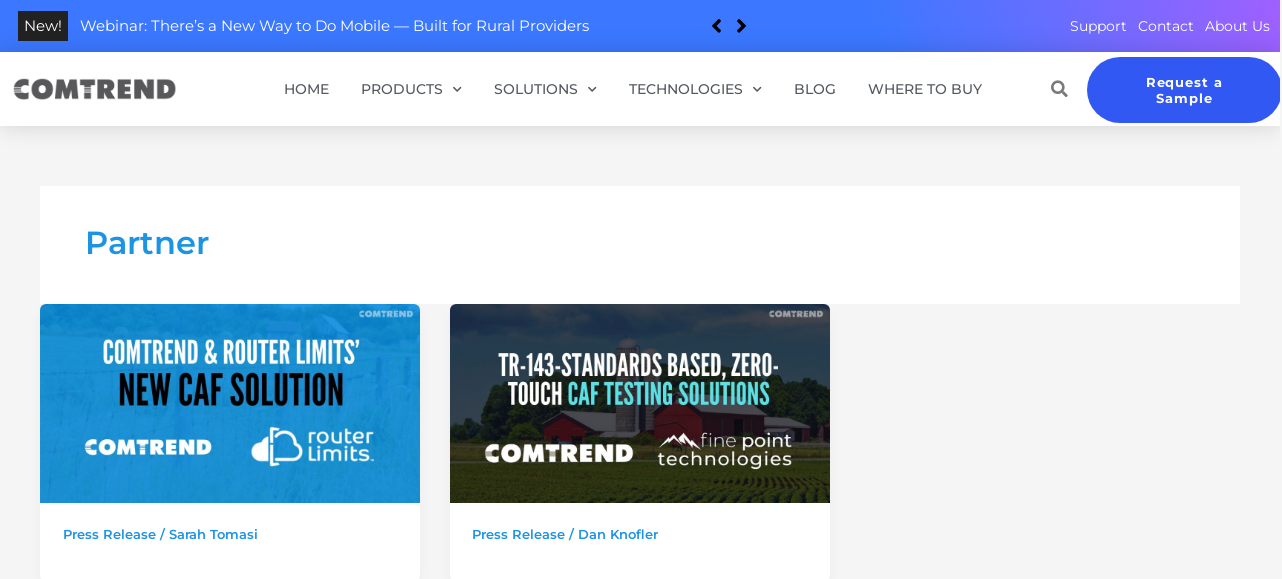

--- FILE ---
content_type: text/css
request_url: https://us.comtrend.com/wp-content/uploads/elementor/css/post-9337.css?ver=1768583990
body_size: 2477
content:
.elementor-9337 .elementor-element.elementor-element-4fc61a19:not(.elementor-motion-effects-element-type-background), .elementor-9337 .elementor-element.elementor-element-4fc61a19 > .elementor-motion-effects-container > .elementor-motion-effects-layer{background-color:transparent;background-image:linear-gradient(70deg, #3B78FF 68%, #9F60FF 100%);}.elementor-9337 .elementor-element.elementor-element-4fc61a19 > .elementor-container{max-width:1560px;min-height:32px;}.elementor-9337 .elementor-element.elementor-element-4fc61a19{transition:background 0.3s, border 0.3s, border-radius 0.3s, box-shadow 0.3s;z-index:10;}.elementor-9337 .elementor-element.elementor-element-4fc61a19 > .elementor-background-overlay{transition:background 0.3s, border-radius 0.3s, opacity 0.3s;}.elementor-9337 .elementor-element.elementor-element-a380b5d > .elementor-widget-container{margin:-6px 0px -5px 0px;padding:0px 0px 0px 8px;}.elementor-9337 .elementor-element.elementor-element-a380b5d.elementor-element{--flex-grow:0;--flex-shrink:0;}.elementor-9337 .elementor-element.elementor-element-a380b5d .eael-ticker-wrap .eael-ticker .ticker-content a{color:var( --e-global-color-30478cef );}.elementor-9337 .elementor-element.elementor-element-a380b5d .eael-ticker-wrap .eael-ticker .ticker-content a:hover{color:var( --e-global-color-30478cef );}.elementor-9337 .elementor-element.elementor-element-a380b5d .eael-ticker-wrap .ticker-badge{background-color:#222222;padding:3px 6px 3px 6px;margin:0px 0px 0px 0px;}.elementor-9337 .elementor-element.elementor-element-a380b5d .eael-ticker-wrap .ticker-badge span{color:#fff;}.elementor-9337 .elementor-element.elementor-element-a380b5d .eael-ticker .swiper-button-next, .elementor-9337 .elementor-element.elementor-element-a380b5d .eael-ticker .swiper-button-prev{font-size:22px;}.elementor-9337 .elementor-element.elementor-element-a380b5d .eael-ticker .swiper-button-next img, .elementor-9337 .elementor-element.elementor-element-a380b5d .eael-ticker .swiper-button-prev img{width:22px;height:22px;}.elementor-9337 .elementor-element.elementor-element-a380b5d .eael-ticker .swiper-button-next svg, .elementor-9337 .elementor-element.elementor-element-a380b5d .eael-ticker .swiper-button-prev svg{width:22px;height:22px;line-height:22px;}.elementor-9337 .elementor-element.elementor-element-a380b5d .eael-ticker .swiper-button-next{right:0px;}.elementor-bc-flex-widget .elementor-9337 .elementor-element.elementor-element-4dcd57e.elementor-column .elementor-widget-wrap{align-items:center;}.elementor-9337 .elementor-element.elementor-element-4dcd57e.elementor-column.elementor-element[data-element_type="column"] > .elementor-widget-wrap.elementor-element-populated{align-content:center;align-items:center;}.elementor-9337 .elementor-element.elementor-element-4dcd57e > .elementor-element-populated{padding:1px 1px 1px 1px;}.elementor-bc-flex-widget .elementor-9337 .elementor-element.elementor-element-36d8ea0.elementor-column .elementor-widget-wrap{align-items:center;}.elementor-9337 .elementor-element.elementor-element-36d8ea0.elementor-column.elementor-element[data-element_type="column"] > .elementor-widget-wrap.elementor-element-populated{align-content:center;align-items:center;}.elementor-9337 .elementor-element.elementor-element-36d8ea0 > .elementor-element-populated{padding:0px 0px 0px 0px;}.elementor-widget-nav-menu .elementor-nav-menu .elementor-item{font-family:var( --e-global-typography-primary-font-family ), Sans-serif;}.elementor-widget-nav-menu .elementor-nav-menu--dropdown .elementor-item, .elementor-widget-nav-menu .elementor-nav-menu--dropdown  .elementor-sub-item{font-family:var( --e-global-typography-accent-font-family ), Sans-serif;font-weight:var( --e-global-typography-accent-font-weight );}.elementor-9337 .elementor-element.elementor-element-9f8de44 .elementor-nav-menu .elementor-item{font-family:"Montserrat", Sans-serif;font-size:14px;}.elementor-9337 .elementor-element.elementor-element-9f8de44 .elementor-nav-menu--main .elementor-item{color:var( --e-global-color-30478cef );fill:var( --e-global-color-30478cef );padding-left:5px;padding-right:5px;padding-top:0px;padding-bottom:0px;}.elementor-9337 .elementor-element.elementor-element-9f8de44 .elementor-nav-menu--main .elementor-item:hover,
					.elementor-9337 .elementor-element.elementor-element-9f8de44 .elementor-nav-menu--main .elementor-item.elementor-item-active,
					.elementor-9337 .elementor-element.elementor-element-9f8de44 .elementor-nav-menu--main .elementor-item.highlighted,
					.elementor-9337 .elementor-element.elementor-element-9f8de44 .elementor-nav-menu--main .elementor-item:focus{color:var( --e-global-color-2460693d );fill:var( --e-global-color-2460693d );}.elementor-9337 .elementor-element.elementor-element-9f8de44 .elementor-nav-menu--main .elementor-item.elementor-item-active{color:var( --e-global-color-primary );}.elementor-9337 .elementor-element.elementor-element-9f8de44{--e-nav-menu-horizontal-menu-item-margin:calc( 1px / 2 );}.elementor-9337 .elementor-element.elementor-element-9f8de44 .elementor-nav-menu--main:not(.elementor-nav-menu--layout-horizontal) .elementor-nav-menu > li:not(:last-child){margin-bottom:1px;}.elementor-9337 .elementor-element.elementor-element-3ad92261 > .elementor-container > .elementor-column > .elementor-widget-wrap{align-content:center;align-items:center;}.elementor-9337 .elementor-element.elementor-element-3ad92261:not(.elementor-motion-effects-element-type-background), .elementor-9337 .elementor-element.elementor-element-3ad92261 > .elementor-motion-effects-container > .elementor-motion-effects-layer{background-color:#ffffff;}.elementor-9337 .elementor-element.elementor-element-3ad92261 > .elementor-container{max-width:1553px;min-height:0px;}.elementor-9337 .elementor-element.elementor-element-3ad92261{box-shadow:0px 0px 24px 0px rgba(0,0,0,0.15);transition:background 0.3s, border 0.3s, border-radius 0.3s, box-shadow 0.3s;z-index:20;}.elementor-9337 .elementor-element.elementor-element-3ad92261 > .elementor-background-overlay{transition:background 0.3s, border-radius 0.3s, opacity 0.3s;}.elementor-widget-theme-site-logo .widget-image-caption{font-family:var( --e-global-typography-text-font-family ), Sans-serif;font-weight:var( --e-global-typography-text-font-weight );}.elementor-9337 .elementor-element.elementor-element-ac3626e > .elementor-widget-container{padding:0px 0px 0px 9px;}.elementor-9337 .elementor-element.elementor-element-ac3626e{text-align:start;}.elementor-9337 .elementor-element.elementor-element-ac3626e img{width:171px;}.elementor-9337 .elementor-element.elementor-element-c6a936d .elementor-menu-toggle{margin-left:auto;background-color:rgba(0,0,0,0);border-width:0px;border-radius:0px;}.elementor-9337 .elementor-element.elementor-element-c6a936d .elementor-nav-menu .elementor-item{font-size:14px;font-weight:500;text-transform:uppercase;}.elementor-9337 .elementor-element.elementor-element-c6a936d .elementor-nav-menu--main .elementor-item{color:#54595f;fill:#54595f;padding-left:13px;padding-right:13px;padding-top:27px;padding-bottom:27px;}.elementor-9337 .elementor-element.elementor-element-c6a936d .elementor-nav-menu--main .elementor-item:hover,
					.elementor-9337 .elementor-element.elementor-element-c6a936d .elementor-nav-menu--main .elementor-item.elementor-item-active,
					.elementor-9337 .elementor-element.elementor-element-c6a936d .elementor-nav-menu--main .elementor-item.highlighted,
					.elementor-9337 .elementor-element.elementor-element-c6a936d .elementor-nav-menu--main .elementor-item:focus{color:#FF5A09;fill:#FF5A09;}.elementor-9337 .elementor-element.elementor-element-c6a936d .elementor-nav-menu--main:not(.e--pointer-framed) .elementor-item:before,
					.elementor-9337 .elementor-element.elementor-element-c6a936d .elementor-nav-menu--main:not(.e--pointer-framed) .elementor-item:after{background-color:#FF5A09;}.elementor-9337 .elementor-element.elementor-element-c6a936d .e--pointer-framed .elementor-item:before,
					.elementor-9337 .elementor-element.elementor-element-c6a936d .e--pointer-framed .elementor-item:after{border-color:#FF5A09;}.elementor-9337 .elementor-element.elementor-element-c6a936d .elementor-nav-menu--main .elementor-item.elementor-item-active{color:#3158F2;}.elementor-9337 .elementor-element.elementor-element-c6a936d .elementor-nav-menu--main:not(.e--pointer-framed) .elementor-item.elementor-item-active:before,
					.elementor-9337 .elementor-element.elementor-element-c6a936d .elementor-nav-menu--main:not(.e--pointer-framed) .elementor-item.elementor-item-active:after{background-color:#3158F2;}.elementor-9337 .elementor-element.elementor-element-c6a936d .e--pointer-framed .elementor-item.elementor-item-active:before,
					.elementor-9337 .elementor-element.elementor-element-c6a936d .e--pointer-framed .elementor-item.elementor-item-active:after{border-color:#3158F2;}.elementor-9337 .elementor-element.elementor-element-c6a936d .e--pointer-framed .elementor-item:before{border-width:3px;}.elementor-9337 .elementor-element.elementor-element-c6a936d .e--pointer-framed.e--animation-draw .elementor-item:before{border-width:0 0 3px 3px;}.elementor-9337 .elementor-element.elementor-element-c6a936d .e--pointer-framed.e--animation-draw .elementor-item:after{border-width:3px 3px 0 0;}.elementor-9337 .elementor-element.elementor-element-c6a936d .e--pointer-framed.e--animation-corners .elementor-item:before{border-width:3px 0 0 3px;}.elementor-9337 .elementor-element.elementor-element-c6a936d .e--pointer-framed.e--animation-corners .elementor-item:after{border-width:0 3px 3px 0;}.elementor-9337 .elementor-element.elementor-element-c6a936d .e--pointer-underline .elementor-item:after,
					 .elementor-9337 .elementor-element.elementor-element-c6a936d .e--pointer-overline .elementor-item:before,
					 .elementor-9337 .elementor-element.elementor-element-c6a936d .e--pointer-double-line .elementor-item:before,
					 .elementor-9337 .elementor-element.elementor-element-c6a936d .e--pointer-double-line .elementor-item:after{height:3px;}.elementor-9337 .elementor-element.elementor-element-c6a936d{--e-nav-menu-horizontal-menu-item-margin:calc( 6px / 2 );--nav-menu-icon-size:15px;}.elementor-9337 .elementor-element.elementor-element-c6a936d .elementor-nav-menu--main:not(.elementor-nav-menu--layout-horizontal) .elementor-nav-menu > li:not(:last-child){margin-bottom:6px;}.elementor-9337 .elementor-element.elementor-element-c6a936d .elementor-nav-menu--dropdown a, .elementor-9337 .elementor-element.elementor-element-c6a936d .elementor-menu-toggle{color:#303030;fill:#303030;}.elementor-9337 .elementor-element.elementor-element-c6a936d .elementor-nav-menu--dropdown{background-color:#f2f2f2;}.elementor-9337 .elementor-element.elementor-element-c6a936d .elementor-nav-menu--dropdown a:hover,
					.elementor-9337 .elementor-element.elementor-element-c6a936d .elementor-nav-menu--dropdown a:focus,
					.elementor-9337 .elementor-element.elementor-element-c6a936d .elementor-nav-menu--dropdown a.elementor-item-active,
					.elementor-9337 .elementor-element.elementor-element-c6a936d .elementor-nav-menu--dropdown a.highlighted,
					.elementor-9337 .elementor-element.elementor-element-c6a936d .elementor-menu-toggle:hover,
					.elementor-9337 .elementor-element.elementor-element-c6a936d .elementor-menu-toggle:focus{color:#FF5A09;}.elementor-9337 .elementor-element.elementor-element-c6a936d .elementor-nav-menu--dropdown a:hover,
					.elementor-9337 .elementor-element.elementor-element-c6a936d .elementor-nav-menu--dropdown a:focus,
					.elementor-9337 .elementor-element.elementor-element-c6a936d .elementor-nav-menu--dropdown a.elementor-item-active,
					.elementor-9337 .elementor-element.elementor-element-c6a936d .elementor-nav-menu--dropdown a.highlighted{background-color:#E4E4E4;}.elementor-9337 .elementor-element.elementor-element-c6a936d .elementor-nav-menu--dropdown a.elementor-item-active{color:#3158F2;background-color:#E4E4E4;}.elementor-9337 .elementor-element.elementor-element-c6a936d .elementor-nav-menu--dropdown .elementor-item, .elementor-9337 .elementor-element.elementor-element-c6a936d .elementor-nav-menu--dropdown  .elementor-sub-item{font-size:15px;font-weight:300;}.elementor-9337 .elementor-element.elementor-element-c6a936d .elementor-nav-menu--dropdown li:not(:last-child){border-style:solid;border-color:#E5E5E5;border-bottom-width:1px;}.elementor-9337 .elementor-element.elementor-element-c6a936d div.elementor-menu-toggle{color:var( --e-global-color-secondary );}.elementor-9337 .elementor-element.elementor-element-c6a936d div.elementor-menu-toggle svg{fill:var( --e-global-color-secondary );}.elementor-9337 .elementor-element.elementor-element-c6a936d div.elementor-menu-toggle:hover, .elementor-9337 .elementor-element.elementor-element-c6a936d div.elementor-menu-toggle:focus{color:var( --e-global-color-1dc3fb );}.elementor-9337 .elementor-element.elementor-element-c6a936d div.elementor-menu-toggle:hover svg, .elementor-9337 .elementor-element.elementor-element-c6a936d div.elementor-menu-toggle:focus svg{fill:var( --e-global-color-1dc3fb );}.elementor-widget-search-form input[type="search"].elementor-search-form__input{font-family:var( --e-global-typography-text-font-family ), Sans-serif;font-weight:var( --e-global-typography-text-font-weight );}.elementor-widget-search-form .elementor-search-form__submit{font-family:var( --e-global-typography-text-font-family ), Sans-serif;font-weight:var( --e-global-typography-text-font-weight );}.elementor-9337 .elementor-element.elementor-element-121633ba > .elementor-widget-container{margin:0px 0px 0px 0px;padding:0px 0px 0px 0px;}.elementor-9337 .elementor-element.elementor-element-121633ba .elementor-search-form{text-align:center;}.elementor-9337 .elementor-element.elementor-element-121633ba .elementor-search-form__toggle{--e-search-form-toggle-size:35px;--e-search-form-toggle-color:var( --e-global-color-text );--e-search-form-toggle-background-color:var( --e-global-color-30478cef );--e-search-form-toggle-icon-size:calc(48em / 100);--e-search-form-toggle-border-width:0px;}.elementor-9337 .elementor-element.elementor-element-121633ba.elementor-search-form--skin-full_screen .elementor-search-form__container{background-color:rgba(12,12,12,0.85);}.elementor-9337 .elementor-element.elementor-element-121633ba input[type="search"].elementor-search-form__input{font-family:"Rubik", Sans-serif;font-size:24px;font-weight:300;}.elementor-9337 .elementor-element.elementor-element-121633ba .elementor-search-form__input,
					.elementor-9337 .elementor-element.elementor-element-121633ba .elementor-search-form__icon,
					.elementor-9337 .elementor-element.elementor-element-121633ba .elementor-lightbox .dialog-lightbox-close-button,
					.elementor-9337 .elementor-element.elementor-element-121633ba .elementor-lightbox .dialog-lightbox-close-button:hover,
					.elementor-9337 .elementor-element.elementor-element-121633ba.elementor-search-form--skin-full_screen input[type="search"].elementor-search-form__input{color:#ffffff;fill:#ffffff;}.elementor-9337 .elementor-element.elementor-element-121633ba:not(.elementor-search-form--skin-full_screen) .elementor-search-form__container{border-color:#ffffff;border-radius:0px;}.elementor-9337 .elementor-element.elementor-element-121633ba.elementor-search-form--skin-full_screen input[type="search"].elementor-search-form__input{border-color:#ffffff;border-radius:0px;}.elementor-9337 .elementor-element.elementor-element-121633ba .elementor-search-form__toggle:hover{--e-search-form-toggle-color:var( --e-global-color-2460693d );}.elementor-9337 .elementor-element.elementor-element-121633ba .elementor-search-form__toggle:focus{--e-search-form-toggle-color:var( --e-global-color-2460693d );}.elementor-widget-button .elementor-button{font-family:var( --e-global-typography-accent-font-family ), Sans-serif;font-weight:var( --e-global-typography-accent-font-weight );}.elementor-9337 .elementor-element.elementor-element-0152827 .elementor-button{background-color:#3158F2;font-size:13px;font-weight:700;line-height:1.3em;letter-spacing:0.9px;fill:#FFFFFF;color:#FFFFFF;box-shadow:0px 4px 7px -5px rgba(235, 193, 67, 0.16);border-radius:77px 77px 77px 77px;padding:-57px -57px -57px -57px;}.elementor-9337 .elementor-element.elementor-element-0152827 .elementor-button:hover, .elementor-9337 .elementor-element.elementor-element-0152827 .elementor-button:focus{background-color:var( --e-global-color-2460693d );color:var( --e-global-color-30478cef );}.elementor-9337 .elementor-element.elementor-element-0152827 > .elementor-widget-container{margin:-1px -2px -2px -8px;padding:-23px -23px -23px -23px;}.elementor-9337 .elementor-element.elementor-element-0152827 .elementor-button:hover svg, .elementor-9337 .elementor-element.elementor-element-0152827 .elementor-button:focus svg{fill:var( --e-global-color-30478cef );}.elementor-theme-builder-content-area{height:400px;}.elementor-location-header:before, .elementor-location-footer:before{content:"";display:table;clear:both;}@media(max-width:1024px){.elementor-9337 .elementor-element.elementor-element-4fc61a19{padding:0px 50px 0px 50px;}.elementor-9337 .elementor-element.elementor-element-a380b5d{width:var( --container-widget-width, 647.469px );max-width:647.469px;--container-widget-width:647.469px;--container-widget-flex-grow:0;}.elementor-9337 .elementor-element.elementor-element-3ad92261{padding:20px 20px 20px 20px;}.elementor-9337 .elementor-element.elementor-element-c6a936d .elementor-nav-menu .elementor-item{font-size:13px;}.elementor-9337 .elementor-element.elementor-element-c6a936d .elementor-nav-menu--main .elementor-item{padding-left:14px;padding-right:14px;}.elementor-9337 .elementor-element.elementor-element-c6a936d{--e-nav-menu-horizontal-menu-item-margin:calc( 0px / 2 );--nav-menu-icon-size:20px;}.elementor-9337 .elementor-element.elementor-element-c6a936d .elementor-nav-menu--main:not(.elementor-nav-menu--layout-horizontal) .elementor-nav-menu > li:not(:last-child){margin-bottom:0px;}}@media(max-width:767px){.elementor-9337 .elementor-element.elementor-element-4fc61a19{padding:0px 20px 0px 20px;}.elementor-9337 .elementor-element.elementor-element-c48c1c5{width:60%;}.elementor-9337 .elementor-element.elementor-element-4dcd57e{width:10%;}.elementor-9337 .elementor-element.elementor-element-36d8ea0{width:20%;}.elementor-9337 .elementor-element.elementor-element-3ad92261{padding:20px 20px 20px 20px;}.elementor-9337 .elementor-element.elementor-element-1fc2f287{width:50%;}.elementor-9337 .elementor-element.elementor-element-1fc2f287 > .elementor-element-populated{margin:0px 0px 0px 0px;--e-column-margin-right:0px;--e-column-margin-left:0px;}.elementor-9337 .elementor-element.elementor-element-ac3626e{text-align:start;}.elementor-9337 .elementor-element.elementor-element-ac3626e img{width:136px;max-width:100%;}.elementor-9337 .elementor-element.elementor-element-1aa92c{width:38%;}.elementor-9337 .elementor-element.elementor-element-1aa92c > .elementor-element-populated{margin:0px 0px 0px 0px;--e-column-margin-right:0px;--e-column-margin-left:0px;}.elementor-9337 .elementor-element.elementor-element-c6a936d .elementor-nav-menu--dropdown a{padding-top:12px;padding-bottom:12px;}.elementor-9337 .elementor-element.elementor-element-c6a936d .elementor-nav-menu--main > .elementor-nav-menu > li > .elementor-nav-menu--dropdown, .elementor-9337 .elementor-element.elementor-element-c6a936d .elementor-nav-menu__container.elementor-nav-menu--dropdown{margin-top:20px !important;}.elementor-9337 .elementor-element.elementor-element-67affc6{width:50%;}}@media(min-width:768px){.elementor-9337 .elementor-element.elementor-element-c48c1c5{width:59.743%;}.elementor-9337 .elementor-element.elementor-element-4dcd57e{width:6.527%;}.elementor-9337 .elementor-element.elementor-element-1fc2f287{width:18.901%;}.elementor-9337 .elementor-element.elementor-element-1aa92c{width:61.043%;}.elementor-9337 .elementor-element.elementor-element-cf3bac2{width:5.592%;}.elementor-9337 .elementor-element.elementor-element-67affc6{width:14.436%;}}@media(max-width:1024px) and (min-width:768px){.elementor-9337 .elementor-element.elementor-element-1fc2f287{width:20%;}.elementor-9337 .elementor-element.elementor-element-1aa92c{width:34%;}.elementor-9337 .elementor-element.elementor-element-67affc6{width:100%;}}

--- FILE ---
content_type: text/css
request_url: https://us.comtrend.com/wp-content/uploads/elementor/css/post-33916.css?ver=1768583990
body_size: 2869
content:
.elementor-33916 .elementor-element.elementor-element-1f004c89:not(.elementor-motion-effects-element-type-background), .elementor-33916 .elementor-element.elementor-element-1f004c89 > .elementor-motion-effects-container > .elementor-motion-effects-layer{background-color:var( --e-global-color-836a0e7 );}.elementor-33916 .elementor-element.elementor-element-1f004c89 > .elementor-background-overlay{background-image:url("https://us.comtrend.com/wp-content/uploads/2019/12/Comtrend-with-Globe-white.png");background-position:center left;background-repeat:no-repeat;background-size:22% auto;opacity:0.2;transition:background 0.3s, border-radius 0.3s, opacity 0.3s;}.elementor-33916 .elementor-element.elementor-element-1f004c89 > .elementor-container{min-height:319px;}.elementor-33916 .elementor-element.elementor-element-1f004c89{transition:background 0.3s, border 0.3s, border-radius 0.3s, box-shadow 0.3s;margin-top:0px;margin-bottom:0px;}.elementor-33916 .elementor-element.elementor-element-14468436 > .elementor-element-populated{transition:background 0.3s, border 0.3s, border-radius 0.3s, box-shadow 0.3s;margin:-25px 0px 8px 0px;--e-column-margin-right:0px;--e-column-margin-left:0px;}.elementor-33916 .elementor-element.elementor-element-14468436 > .elementor-element-populated > .elementor-background-overlay{transition:background 0.3s, border-radius 0.3s, opacity 0.3s;}.elementor-widget-heading .elementor-heading-title{font-family:var( --e-global-typography-primary-font-family ), Sans-serif;}.elementor-33916 .elementor-element.elementor-element-6a8bfebb{text-align:center;}.elementor-33916 .elementor-element.elementor-element-6a8bfebb .elementor-heading-title{font-family:"Montserrat", Sans-serif;font-size:30px;font-weight:400;text-transform:uppercase;color:#FFFFFF;}.elementor-widget-counter .elementor-counter-number-wrapper{font-family:var( --e-global-typography-primary-font-family ), Sans-serif;}.elementor-widget-counter .elementor-counter-title{font-family:var( --e-global-typography-secondary-font-family ), Sans-serif;font-weight:var( --e-global-typography-secondary-font-weight );}.elementor-33916 .elementor-element.elementor-element-5366ebc1 .elementor-counter-number-wrapper{color:#FFFFFF;font-size:60px;font-weight:200;}.elementor-33916 .elementor-element.elementor-element-5366ebc1 .elementor-counter-title{color:#FFFFFF;font-size:15px;font-weight:600;text-transform:uppercase;letter-spacing:1.6px;}.elementor-33916 .elementor-element.elementor-element-7fda0150 .elementor-counter-number-wrapper{color:#FFFFFF;font-size:60px;font-weight:200;}.elementor-33916 .elementor-element.elementor-element-7fda0150 .elementor-counter-title{color:#FFFFFF;font-size:15px;font-weight:600;text-transform:uppercase;letter-spacing:2.7px;}.elementor-33916 .elementor-element.elementor-element-c5271a3 .elementor-counter-number-wrapper{color:#FFFFFF;font-size:60px;font-weight:200;}.elementor-33916 .elementor-element.elementor-element-c5271a3 .elementor-counter-title{color:#FFFFFF;font-size:15px;font-weight:600;text-transform:uppercase;letter-spacing:5px;}.elementor-33916 .elementor-element.elementor-element-621ff76b:not(.elementor-motion-effects-element-type-background), .elementor-33916 .elementor-element.elementor-element-621ff76b > .elementor-motion-effects-container > .elementor-motion-effects-layer{background-color:var( --e-global-color-30478cef );}.elementor-33916 .elementor-element.elementor-element-621ff76b > .elementor-container{max-width:1400px;}.elementor-33916 .elementor-element.elementor-element-621ff76b{transition:background 0.3s, border 0.3s, border-radius 0.3s, box-shadow 0.3s;margin-top:-41px;margin-bottom:0px;}.elementor-33916 .elementor-element.elementor-element-621ff76b > .elementor-background-overlay{transition:background 0.3s, border-radius 0.3s, opacity 0.3s;}.elementor-33916 .elementor-element.elementor-element-2fb9966b:not(.elementor-motion-effects-element-type-background) > .elementor-widget-wrap, .elementor-33916 .elementor-element.elementor-element-2fb9966b > .elementor-widget-wrap > .elementor-motion-effects-container > .elementor-motion-effects-layer{background-image:url("https://us.comtrend.com/wp-content/uploads/2019/12/NISC-Partnership-Landing-Page.png");background-position:center center;background-repeat:no-repeat;}.elementor-33916 .elementor-element.elementor-element-2fb9966b > .elementor-element-populated{border-style:solid;border-width:0px 0px 0px 0px;transition:background 0.3s, border 0.3s, border-radius 0.3s, box-shadow 0.3s;padding:0px 0px 0px 0px;}.elementor-33916 .elementor-element.elementor-element-2fb9966b > .elementor-element-populated > .elementor-background-overlay{transition:background 0.3s, border-radius 0.3s, opacity 0.3s;}.elementor-33916 .elementor-element.elementor-element-4e49f7ca{--spacer-size:50px;}.elementor-33916 .elementor-element.elementor-element-7fef86a9 > .elementor-element-populated{border-style:solid;border-width:0px 1px 0px 0px;border-color:rgba(1, 22, 64, 0.05);padding:0px 0px 0px 0px;}.elementor-33916 .elementor-element.elementor-element-47ffba8:not(.elementor-motion-effects-element-type-background), .elementor-33916 .elementor-element.elementor-element-47ffba8 > .elementor-motion-effects-container > .elementor-motion-effects-layer{background-color:#FFFFFF;}.elementor-33916 .elementor-element.elementor-element-47ffba8 > .elementor-container{min-height:383px;}.elementor-33916 .elementor-element.elementor-element-47ffba8{box-shadow:0px 15px 35px 0px rgba(0, 0, 0, 0.1);transition:background 0.3s, border 0.3s, border-radius 0.3s, box-shadow 0.3s;margin-top:0px;margin-bottom:0px;}.elementor-33916 .elementor-element.elementor-element-47ffba8 > .elementor-background-overlay{transition:background 0.3s, border-radius 0.3s, opacity 0.3s;}.elementor-bc-flex-widget .elementor-33916 .elementor-element.elementor-element-29a62e08.elementor-column .elementor-widget-wrap{align-items:center;}.elementor-33916 .elementor-element.elementor-element-29a62e08.elementor-column.elementor-element[data-element_type="column"] > .elementor-widget-wrap.elementor-element-populated{align-content:center;align-items:center;}.elementor-33916 .elementor-element.elementor-element-29a62e08 > .elementor-widget-wrap > .elementor-widget:not(.elementor-widget__width-auto):not(.elementor-widget__width-initial):not(:last-child):not(.elementor-absolute){margin-block-end:10px;}.elementor-33916 .elementor-element.elementor-element-29a62e08 > .elementor-element-populated{padding:75px 75px 75px 75px;}.elementor-33916 .elementor-element.elementor-element-7995c6a > .elementor-widget-container{margin:0px 0px 0px 0px;}.elementor-33916 .elementor-element.elementor-element-7995c6a{text-align:start;}.elementor-33916 .elementor-element.elementor-element-7995c6a .elementor-heading-title{font-family:"Montserrat", Sans-serif;font-size:30px;font-weight:300;text-transform:uppercase;line-height:1.2em;color:#011640;}.elementor-widget-text-editor{font-family:var( --e-global-typography-text-font-family ), Sans-serif;font-weight:var( --e-global-typography-text-font-weight );}.elementor-33916 .elementor-element.elementor-element-2162115a > .elementor-widget-container{margin:15px 0px -20px 0px;}.elementor-33916 .elementor-element.elementor-element-2162115a{text-align:center;}.elementor-33916 .elementor-element.elementor-element-2162115a .elementor-heading-title{font-family:"Montserrat", Sans-serif;font-size:30px;font-weight:300;text-transform:uppercase;line-height:1.2em;color:#011640;}.elementor-33916 .elementor-element.elementor-element-249e394f{padding:0px 0px 14px 0px;}.elementor-33916 .elementor-element.elementor-element-36a77b34 .elementor-icon-wrapper{text-align:center;}.elementor-33916 .elementor-element.elementor-element-36a77b34.elementor-view-stacked .elementor-icon{background-color:var( --e-global-color-836a0e7 );}.elementor-33916 .elementor-element.elementor-element-36a77b34.elementor-view-framed .elementor-icon, .elementor-33916 .elementor-element.elementor-element-36a77b34.elementor-view-default .elementor-icon{color:var( --e-global-color-836a0e7 );border-color:var( --e-global-color-836a0e7 );}.elementor-33916 .elementor-element.elementor-element-36a77b34.elementor-view-framed .elementor-icon, .elementor-33916 .elementor-element.elementor-element-36a77b34.elementor-view-default .elementor-icon svg{fill:var( --e-global-color-836a0e7 );}.elementor-33916 .elementor-element.elementor-element-36a77b34 .elementor-icon{font-size:30px;}.elementor-33916 .elementor-element.elementor-element-36a77b34 .elementor-icon svg{height:30px;}.elementor-33916 .elementor-element.elementor-element-73248272{text-align:center;}.elementor-33916 .elementor-element.elementor-element-73248272 .elementor-heading-title{font-family:"Montserrat", Sans-serif;font-size:15px;font-weight:400;}.elementor-33916 .elementor-element.elementor-element-ca5c531 .elementor-icon-wrapper{text-align:center;}.elementor-33916 .elementor-element.elementor-element-ca5c531.elementor-view-stacked .elementor-icon{background-color:var( --e-global-color-836a0e7 );}.elementor-33916 .elementor-element.elementor-element-ca5c531.elementor-view-framed .elementor-icon, .elementor-33916 .elementor-element.elementor-element-ca5c531.elementor-view-default .elementor-icon{color:var( --e-global-color-836a0e7 );border-color:var( --e-global-color-836a0e7 );}.elementor-33916 .elementor-element.elementor-element-ca5c531.elementor-view-framed .elementor-icon, .elementor-33916 .elementor-element.elementor-element-ca5c531.elementor-view-default .elementor-icon svg{fill:var( --e-global-color-836a0e7 );}.elementor-33916 .elementor-element.elementor-element-ca5c531 .elementor-icon{font-size:30px;}.elementor-33916 .elementor-element.elementor-element-ca5c531 .elementor-icon svg{height:30px;}.elementor-33916 .elementor-element.elementor-element-1f661164{text-align:center;}.elementor-33916 .elementor-element.elementor-element-1f661164 .elementor-heading-title{font-family:"Montserrat", Sans-serif;font-size:15px;font-weight:400;}.elementor-33916 .elementor-element.elementor-element-5907edab .elementor-icon-wrapper{text-align:center;}.elementor-33916 .elementor-element.elementor-element-5907edab.elementor-view-stacked .elementor-icon{background-color:var( --e-global-color-836a0e7 );}.elementor-33916 .elementor-element.elementor-element-5907edab.elementor-view-framed .elementor-icon, .elementor-33916 .elementor-element.elementor-element-5907edab.elementor-view-default .elementor-icon{color:var( --e-global-color-836a0e7 );border-color:var( --e-global-color-836a0e7 );}.elementor-33916 .elementor-element.elementor-element-5907edab.elementor-view-framed .elementor-icon, .elementor-33916 .elementor-element.elementor-element-5907edab.elementor-view-default .elementor-icon svg{fill:var( --e-global-color-836a0e7 );}.elementor-33916 .elementor-element.elementor-element-5907edab .elementor-icon{font-size:30px;}.elementor-33916 .elementor-element.elementor-element-5907edab .elementor-icon svg{height:30px;}.elementor-33916 .elementor-element.elementor-element-2438a57f{text-align:center;}.elementor-33916 .elementor-element.elementor-element-2438a57f .elementor-heading-title{font-family:"Montserrat", Sans-serif;font-size:15px;font-weight:400;}.elementor-33916 .elementor-element.elementor-element-20c244e0:not(.elementor-motion-effects-element-type-background), .elementor-33916 .elementor-element.elementor-element-20c244e0 > .elementor-motion-effects-container > .elementor-motion-effects-layer{background-color:var( --e-global-color-a31b873 );}.elementor-33916 .elementor-element.elementor-element-20c244e0 > .elementor-container{min-height:0px;}.elementor-33916 .elementor-element.elementor-element-20c244e0{border-style:solid;border-width:0px 0px 0px 0px;border-color:#cecece;transition:background 0.3s, border 0.3s, border-radius 0.3s, box-shadow 0.3s;padding:0px 0px 0px 0px;}.elementor-33916 .elementor-element.elementor-element-20c244e0 > .elementor-background-overlay{transition:background 0.3s, border-radius 0.3s, opacity 0.3s;}.elementor-33916 .elementor-element.elementor-element-20c244e0 > .elementor-shape-top .elementor-shape-fill{fill:#FFFFFF;}.elementor-33916 .elementor-element.elementor-element-20c244e0 > .elementor-shape-top svg{width:calc(100% + 1.3px);}.elementor-33916 .elementor-element.elementor-element-382311c5 > .elementor-element-populated{margin:17px 0px 21px 0px;--e-column-margin-right:0px;--e-column-margin-left:0px;}.elementor-33916 .elementor-element.elementor-element-1c392353 > .elementor-container > .elementor-column > .elementor-widget-wrap{align-content:flex-start;align-items:flex-start;}.elementor-33916 .elementor-element.elementor-element-1c392353 > .elementor-container{min-height:0px;}.elementor-33916 .elementor-element.elementor-element-1c392353{padding:25px 0px 25px 0px;}.elementor-widget-theme-site-logo .widget-image-caption{font-family:var( --e-global-typography-text-font-family ), Sans-serif;font-weight:var( --e-global-typography-text-font-weight );}.elementor-33916 .elementor-element.elementor-element-130f6319{text-align:start;}.elementor-33916 .elementor-element.elementor-element-130f6319 img{width:226px;}.elementor-widget-icon-list .elementor-icon-list-item > .elementor-icon-list-text, .elementor-widget-icon-list .elementor-icon-list-item > a{font-family:var( --e-global-typography-text-font-family ), Sans-serif;font-weight:var( --e-global-typography-text-font-weight );}.elementor-33916 .elementor-element.elementor-element-6c4ce491 .elementor-icon-list-items:not(.elementor-inline-items) .elementor-icon-list-item:not(:last-child){padding-block-end:calc(5px/2);}.elementor-33916 .elementor-element.elementor-element-6c4ce491 .elementor-icon-list-items:not(.elementor-inline-items) .elementor-icon-list-item:not(:first-child){margin-block-start:calc(5px/2);}.elementor-33916 .elementor-element.elementor-element-6c4ce491 .elementor-icon-list-items.elementor-inline-items .elementor-icon-list-item{margin-inline:calc(5px/2);}.elementor-33916 .elementor-element.elementor-element-6c4ce491 .elementor-icon-list-items.elementor-inline-items{margin-inline:calc(-5px/2);}.elementor-33916 .elementor-element.elementor-element-6c4ce491 .elementor-icon-list-items.elementor-inline-items .elementor-icon-list-item:after{inset-inline-end:calc(-5px/2);}.elementor-33916 .elementor-element.elementor-element-6c4ce491 .elementor-icon-list-icon i{color:#6EC1E4;transition:color 0.3s;}.elementor-33916 .elementor-element.elementor-element-6c4ce491 .elementor-icon-list-icon svg{fill:#6EC1E4;transition:fill 0.3s;}.elementor-33916 .elementor-element.elementor-element-6c4ce491{--e-icon-list-icon-size:14px;--e-icon-list-icon-align:left;--e-icon-list-icon-margin:0 calc(var(--e-icon-list-icon-size, 1em) * 0.25) 0 0;--icon-vertical-offset:0px;}.elementor-33916 .elementor-element.elementor-element-6c4ce491 .elementor-icon-list-text{color:#54595F;transition:color 0.3s;}.elementor-33916 .elementor-element.elementor-element-b05102c{text-align:center;}.elementor-33916 .elementor-element.elementor-element-b05102c .elementor-heading-title{font-size:18px;font-weight:500;text-transform:uppercase;color:#000000;}.elementor-33916 .elementor-element.elementor-element-33518af3 .elementor-icon-list-items:not(.elementor-inline-items) .elementor-icon-list-item:not(:last-child){padding-block-end:calc(5px/2);}.elementor-33916 .elementor-element.elementor-element-33518af3 .elementor-icon-list-items:not(.elementor-inline-items) .elementor-icon-list-item:not(:first-child){margin-block-start:calc(5px/2);}.elementor-33916 .elementor-element.elementor-element-33518af3 .elementor-icon-list-items.elementor-inline-items .elementor-icon-list-item{margin-inline:calc(5px/2);}.elementor-33916 .elementor-element.elementor-element-33518af3 .elementor-icon-list-items.elementor-inline-items{margin-inline:calc(-5px/2);}.elementor-33916 .elementor-element.elementor-element-33518af3 .elementor-icon-list-items.elementor-inline-items .elementor-icon-list-item:after{inset-inline-end:calc(-5px/2);}.elementor-33916 .elementor-element.elementor-element-33518af3 .elementor-icon-list-icon i{transition:color 0.3s;}.elementor-33916 .elementor-element.elementor-element-33518af3 .elementor-icon-list-icon svg{transition:fill 0.3s;}.elementor-33916 .elementor-element.elementor-element-33518af3{--e-icon-list-icon-size:0px;--icon-vertical-offset:0px;}.elementor-33916 .elementor-element.elementor-element-33518af3 .elementor-icon-list-icon{padding-inline-end:0px;}.elementor-33916 .elementor-element.elementor-element-33518af3 .elementor-icon-list-item > .elementor-icon-list-text, .elementor-33916 .elementor-element.elementor-element-33518af3 .elementor-icon-list-item > a{font-size:14px;font-weight:300;}.elementor-33916 .elementor-element.elementor-element-33518af3 .elementor-icon-list-text{color:rgba(0,0,0,0.79);transition:color 0.3s;}.elementor-33916 .elementor-element.elementor-element-33518af3 .elementor-icon-list-item:hover .elementor-icon-list-text{color:var( --e-global-color-primary );}.elementor-33916 .elementor-element.elementor-element-54ab0bd4{text-align:center;}.elementor-33916 .elementor-element.elementor-element-54ab0bd4 .elementor-heading-title{font-size:18px;font-weight:500;text-transform:uppercase;color:#000000;}.elementor-33916 .elementor-element.elementor-element-3d0df269 .elementor-icon-list-items:not(.elementor-inline-items) .elementor-icon-list-item:not(:last-child){padding-block-end:calc(5px/2);}.elementor-33916 .elementor-element.elementor-element-3d0df269 .elementor-icon-list-items:not(.elementor-inline-items) .elementor-icon-list-item:not(:first-child){margin-block-start:calc(5px/2);}.elementor-33916 .elementor-element.elementor-element-3d0df269 .elementor-icon-list-items.elementor-inline-items .elementor-icon-list-item{margin-inline:calc(5px/2);}.elementor-33916 .elementor-element.elementor-element-3d0df269 .elementor-icon-list-items.elementor-inline-items{margin-inline:calc(-5px/2);}.elementor-33916 .elementor-element.elementor-element-3d0df269 .elementor-icon-list-items.elementor-inline-items .elementor-icon-list-item:after{inset-inline-end:calc(-5px/2);}.elementor-33916 .elementor-element.elementor-element-3d0df269 .elementor-icon-list-icon i{transition:color 0.3s;}.elementor-33916 .elementor-element.elementor-element-3d0df269 .elementor-icon-list-icon svg{transition:fill 0.3s;}.elementor-33916 .elementor-element.elementor-element-3d0df269{--e-icon-list-icon-size:0px;--icon-vertical-offset:0px;}.elementor-33916 .elementor-element.elementor-element-3d0df269 .elementor-icon-list-icon{padding-inline-end:0px;}.elementor-33916 .elementor-element.elementor-element-3d0df269 .elementor-icon-list-item > .elementor-icon-list-text, .elementor-33916 .elementor-element.elementor-element-3d0df269 .elementor-icon-list-item > a{font-size:14px;font-weight:300;}.elementor-33916 .elementor-element.elementor-element-3d0df269 .elementor-icon-list-text{color:rgba(0,0,0,0.79);transition:color 0.3s;}.elementor-33916 .elementor-element.elementor-element-3d0df269 .elementor-icon-list-item:hover .elementor-icon-list-text{color:var( --e-global-color-primary );}.elementor-33916 .elementor-element.elementor-element-70bc8890 > .elementor-container > .elementor-column > .elementor-widget-wrap{align-content:center;align-items:center;}.elementor-33916 .elementor-element.elementor-element-70bc8890:not(.elementor-motion-effects-element-type-background), .elementor-33916 .elementor-element.elementor-element-70bc8890 > .elementor-motion-effects-container > .elementor-motion-effects-layer{background-color:var( --e-global-color-836a0e7 );}.elementor-33916 .elementor-element.elementor-element-70bc8890 > .elementor-container{min-height:50px;}.elementor-33916 .elementor-element.elementor-element-70bc8890{transition:background 0.3s, border 0.3s, border-radius 0.3s, box-shadow 0.3s;}.elementor-33916 .elementor-element.elementor-element-70bc8890 > .elementor-background-overlay{transition:background 0.3s, border-radius 0.3s, opacity 0.3s;}.elementor-widget-copyright .hfe-copyright-wrapper, .elementor-widget-copyright .hfe-copyright-wrapper a{font-family:var( --e-global-typography-text-font-family ), Sans-serif;font-weight:var( --e-global-typography-text-font-weight );}.elementor-33916 .elementor-element.elementor-element-711c46eb .hfe-copyright-wrapper a, .elementor-33916 .elementor-element.elementor-element-711c46eb .hfe-copyright-wrapper{color:#FFFFFF;}.elementor-33916 .elementor-element.elementor-element-242ce947{--grid-template-columns:repeat(0, auto);--icon-size:12px;--grid-column-gap:5px;--grid-row-gap:0px;}.elementor-33916 .elementor-element.elementor-element-242ce947 .elementor-widget-container{text-align:right;}.elementor-33916 .elementor-element.elementor-element-242ce947 > .elementor-widget-container{margin:0px 0px 0px 0px;}.elementor-33916 .elementor-element.elementor-element-242ce947 .elementor-social-icon{background-color:#FFFFFF;--icon-padding:0.9em;}.elementor-33916 .elementor-element.elementor-element-242ce947 .elementor-social-icon i{color:var( --e-global-color-836a0e7 );}.elementor-33916 .elementor-element.elementor-element-242ce947 .elementor-social-icon svg{fill:var( --e-global-color-836a0e7 );}.elementor-theme-builder-content-area{height:400px;}.elementor-location-header:before, .elementor-location-footer:before{content:"";display:table;clear:both;}@media(min-width:768px){.elementor-33916 .elementor-element.elementor-element-38d78519{width:35.932%;}.elementor-33916 .elementor-element.elementor-element-6c48b75a{width:30.085%;}.elementor-33916 .elementor-element.elementor-element-76175a8f{width:33.63%;}.elementor-33916 .elementor-element.elementor-element-2fb9966b{width:49.857%;}.elementor-33916 .elementor-element.elementor-element-7fef86a9{width:50.108%;}}@media(max-width:1024px) and (min-width:768px){.elementor-33916 .elementor-element.elementor-element-2fb9966b{width:100%;}.elementor-33916 .elementor-element.elementor-element-7fef86a9{width:100%;}.elementor-33916 .elementor-element.elementor-element-41c1a895{width:45%;}.elementor-33916 .elementor-element.elementor-element-5fb7ea93{width:25%;}.elementor-33916 .elementor-element.elementor-element-67a187f7{width:25%;}}@media(max-width:1024px){.elementor-33916 .elementor-element.elementor-element-5366ebc1 .elementor-counter-number-wrapper{font-size:40px;}.elementor-33916 .elementor-element.elementor-element-5366ebc1 .elementor-counter-title{font-size:12px;}.elementor-33916 .elementor-element.elementor-element-7fda0150 .elementor-counter-number-wrapper{font-size:40px;}.elementor-33916 .elementor-element.elementor-element-7fda0150 .elementor-counter-title{font-size:12px;}.elementor-33916 .elementor-element.elementor-element-c5271a3 .elementor-counter-number-wrapper{font-size:40px;}.elementor-33916 .elementor-element.elementor-element-c5271a3 .elementor-counter-title{font-size:12px;}.elementor-33916 .elementor-element.elementor-element-621ff76b{margin-top:-100px;margin-bottom:0px;padding:0% 5% 0% 5%;}.elementor-33916 .elementor-element.elementor-element-4e49f7ca{--spacer-size:600px;}.elementor-33916 .elementor-element.elementor-element-7fef86a9.elementor-column > .elementor-widget-wrap{justify-content:flex-end;}.elementor-33916 .elementor-element.elementor-element-47ffba8 > .elementor-container{min-height:0px;}.elementor-33916 .elementor-element.elementor-element-20c244e0{padding:50px 20px 50px 20px;}.elementor-33916 .elementor-element.elementor-element-1c392353{padding:70px 20px 20px 20px;}.elementor-33916 .elementor-element.elementor-element-70bc8890{padding:5px 20px 5px 20px;}}@media(max-width:767px){.elementor-33916 .elementor-element.elementor-element-1f004c89 > .elementor-container{min-height:498px;}.elementor-33916 .elementor-element.elementor-element-5366ebc1 .elementor-counter-number-wrapper{font-size:55px;}.elementor-33916 .elementor-element.elementor-element-5366ebc1 .elementor-counter-title{font-size:10px;letter-spacing:2px;}.elementor-33916 .elementor-element.elementor-element-7fda0150 .elementor-counter-number-wrapper{font-size:55px;}.elementor-33916 .elementor-element.elementor-element-7fda0150 .elementor-counter-title{font-size:10px;letter-spacing:2px;}.elementor-33916 .elementor-element.elementor-element-c5271a3 .elementor-counter-number-wrapper{font-size:55px;}.elementor-33916 .elementor-element.elementor-element-c5271a3 .elementor-counter-title{font-size:10px;letter-spacing:2px;}.elementor-33916 .elementor-element.elementor-element-2fb9966b:not(.elementor-motion-effects-element-type-background) > .elementor-widget-wrap, .elementor-33916 .elementor-element.elementor-element-2fb9966b > .elementor-widget-wrap > .elementor-motion-effects-container > .elementor-motion-effects-layer{background-image:url("https://us.comtrend.com/wp-content/uploads/2019/12/NISC-Partnership-Landing-Page.png");background-position:center center;background-repeat:no-repeat;background-size:contain;}.elementor-33916 .elementor-element.elementor-element-2fb9966b > .elementor-element-populated{margin:13px 13px 13px 13px;--e-column-margin-right:13px;--e-column-margin-left:13px;}.elementor-33916 .elementor-element.elementor-element-4e49f7ca{--spacer-size:379px;}.elementor-33916 .elementor-element.elementor-element-29a62e08 > .elementor-element-populated{padding:10% 10% 10% 10%;}.elementor-33916 .elementor-element.elementor-element-7995c6a .elementor-heading-title{font-size:25px;}.elementor-33916 .elementor-element.elementor-element-2162115a .elementor-heading-title{font-size:25px;}.elementor-33916 .elementor-element.elementor-element-20c244e0{padding:30px 20px 30px 20px;}.elementor-33916 .elementor-element.elementor-element-382311c5 > .elementor-element-populated{padding:0px 0px 0px 0px;}.elementor-33916 .elementor-element.elementor-element-1c392353{margin-top:0px;margin-bottom:0px;}.elementor-33916 .elementor-element.elementor-element-41c1a895{width:100%;}.elementor-33916 .elementor-element.elementor-element-130f6319{text-align:center;}.elementor-33916 .elementor-element.elementor-element-130f6319 img{width:152px;}.elementor-33916 .elementor-element.elementor-element-5fb7ea93{width:50%;}.elementor-bc-flex-widget .elementor-33916 .elementor-element.elementor-element-5fb7ea93.elementor-column .elementor-widget-wrap{align-items:flex-end;}.elementor-33916 .elementor-element.elementor-element-5fb7ea93.elementor-column.elementor-element[data-element_type="column"] > .elementor-widget-wrap.elementor-element-populated{align-content:flex-end;align-items:flex-end;}.elementor-33916 .elementor-element.elementor-element-5fb7ea93 > .elementor-element-populated{padding:0px 0px 0px 0px;}.elementor-33916 .elementor-element.elementor-element-33518af3 .elementor-icon-list-item > .elementor-icon-list-text, .elementor-33916 .elementor-element.elementor-element-33518af3 .elementor-icon-list-item > a{font-size:13px;}.elementor-33916 .elementor-element.elementor-element-67a187f7{width:50%;}.elementor-bc-flex-widget .elementor-33916 .elementor-element.elementor-element-67a187f7.elementor-column .elementor-widget-wrap{align-items:center;}.elementor-33916 .elementor-element.elementor-element-67a187f7.elementor-column.elementor-element[data-element_type="column"] > .elementor-widget-wrap.elementor-element-populated{align-content:center;align-items:center;}.elementor-33916 .elementor-element.elementor-element-67a187f7 > .elementor-element-populated{padding:50px 0px 0px 0px;}.elementor-33916 .elementor-element.elementor-element-3d0df269 .elementor-icon-list-item > .elementor-icon-list-text, .elementor-33916 .elementor-element.elementor-element-3d0df269 .elementor-icon-list-item > a{font-size:13px;}.elementor-33916 .elementor-element.elementor-element-711c46eb .hfe-copyright-wrapper{text-align:center;}.elementor-33916 .elementor-element.elementor-element-242ce947 .elementor-widget-container{text-align:center;}}